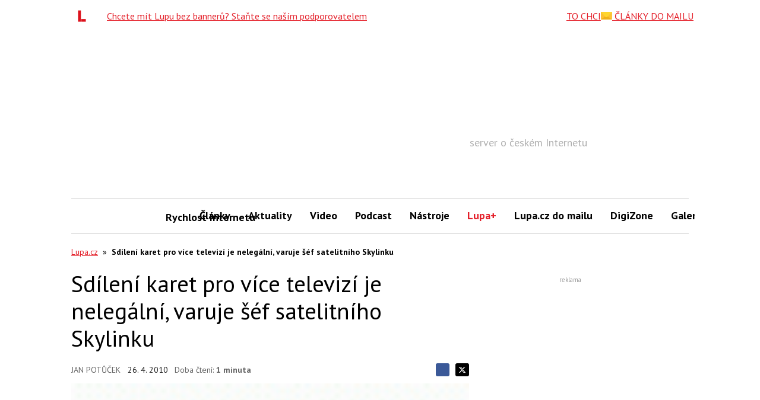

--- FILE ---
content_type: text/html; charset=utf-8
request_url: https://www.google.com/recaptcha/api2/aframe
body_size: 266
content:
<!DOCTYPE HTML><html><head><meta http-equiv="content-type" content="text/html; charset=UTF-8"></head><body><script nonce="u64h1p9GT9RyBeo6pklUyg">/** Anti-fraud and anti-abuse applications only. See google.com/recaptcha */ try{var clients={'sodar':'https://pagead2.googlesyndication.com/pagead/sodar?'};window.addEventListener("message",function(a){try{if(a.source===window.parent){var b=JSON.parse(a.data);var c=clients[b['id']];if(c){var d=document.createElement('img');d.src=c+b['params']+'&rc='+(localStorage.getItem("rc::a")?sessionStorage.getItem("rc::b"):"");window.document.body.appendChild(d);sessionStorage.setItem("rc::e",parseInt(sessionStorage.getItem("rc::e")||0)+1);localStorage.setItem("rc::h",'1768910554560');}}}catch(b){}});window.parent.postMessage("_grecaptcha_ready", "*");}catch(b){}</script></body></html>